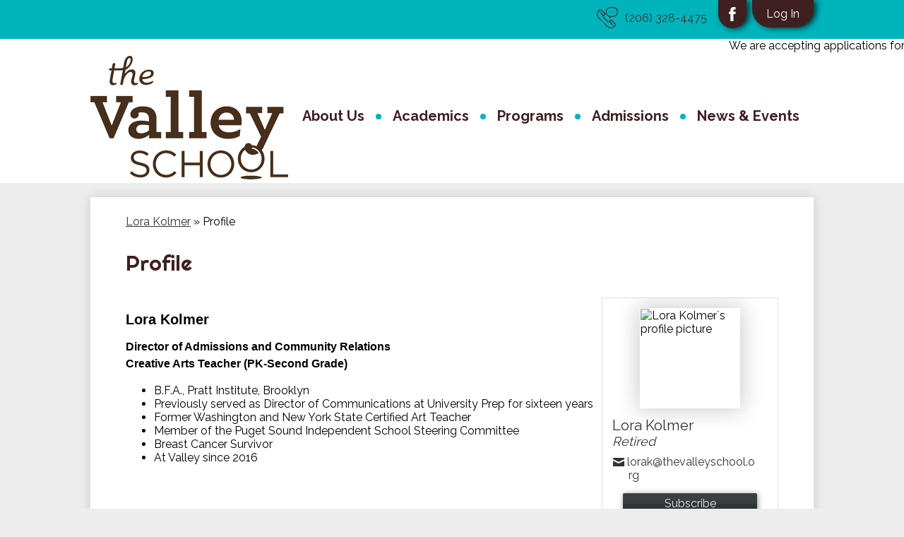

--- FILE ---
content_type: text/html;charset=UTF-8
request_url: https://www.thevalleyschool.org/apps/pages/index.jsp?uREC_ID=603109&type=u&pREC_ID=986204
body_size: 12073
content:



































    
<!DOCTYPE html>
<!-- Powered by Edlio -->
    
        <html lang="en" class="edlio desktop">
    
    <!-- prod-cms-tomcat-v2026012201-008 -->
<head>
<script>
edlioCorpDataLayer = [{
"CustomerType": "Single Site",
"AccountExternalId": "0010b00002HIlUaAAL",
"WebsiteName": "The Valley School",
"WebsiteId": "THEVAL",
"DistrictExternalId": "",
"DistrictName": "",
"DistrictWebsiteId": ""
}];
</script>
<script>(function(w,d,s,l,i){w[l]=w[l]||[];w[l].push({'gtm.start':
new Date().getTime(),event:'gtm.js'});var f=d.getElementsByTagName(s)[0],
j=d.createElement(s),dl=l!='dataLayer'?'&l='+l:'';j.async=true;j.src=
'https://www.googletagmanager.com/gtm.js?id='+i+dl+ '&gtm_auth=53ANkNZTATx5fKdCYoahug&gtm_preview=env-1&gtm_cookies_win=x';f.parentNode.insertBefore(j,f);
})(window,document,'script','edlioCorpDataLayer','GTM-KFWJKNQ');</script>


<title>Profile – Lora Kolmer – The Valley School</title>
<meta http-equiv="Content-Type" content="text/html; charset=UTF-8">
<meta name="description" content="We are a pre-kindergarten through 5th grade, independent school located in Seattle's Madison Valley. We carefully attend to the individual development of each child and encourage their innate passion for learning through intellectual exploration, imaginative thinking and the practice of kindness.">
<meta name="keywords" content="The Valley School, The Valley School Seattle, The Valley School Madison Valley">
<meta property="og:title" content="Profile"/>
<meta property="og:description" content=""/>
<meta property="og:image" content="http://www.thevalleyschool.org/pics/THEVAL_LOGO.gif"/>
<meta property="og:image:width" content="250"/>
<meta property="og:image:height" content="250"/>
<meta name="generator" content="Edlio CMS">
<meta name="referrer" content="always">
<meta name="viewport" content="width=device-width, initial-scale=1.0"/>
<link rel="apple-touch-icon" sizes="180x180" href="/apple-touch-icon.png">
<link rel="icon" type="image/png" href="/favicon-32x32.png" sizes="32x32">
<link rel="icon" href="/favicon.ico" type="image/x-icon">
<!--[if lt IE 9]><script src="/apps/js/common/html5shiv-pack-1769108513611.js"></script><![endif]-->
<link rel="stylesheet" href="/apps/shared/main-pack-1769108513611.css" type="text/css">
<link rel="stylesheet" href="/shared/main.css" type="text/css">
<link rel="stylesheet" href="/apps/webapps/global/public/css/site-pack-1769108513611.css" type="text/css">
<link rel="stylesheet" href="/apps/webapps/global/public/css/temp-pack-1769108513611.css" type="text/css">
<link rel="stylesheet" href="/apps/shared/web_apps-pack-1769108513611.css" type="text/css">
<script src="/apps/js/common/common-pack-1769108513611.js" type="text/javascript" charset="utf-8"></script>

<link href="/apps/js/common/quickpostandusers-pack-1769108513611.css" type="text/css" rel="stylesheet">
<link href="/apps/js/pages/subscribe-pack-1769108513611.css" type="text/css" rel="stylesheet">
<link href="/apps/js/jquery/jquery.qtip.2.2.0-public-pack-1769108513611.css" type="text/css" rel="stylesheet">
<link href="/apps/js/profile_photo/profile_photo_public-pack-1769108513611.css" type="text/css" rel="stylesheet">
<link href="/apps/js/box_viewer/box_viewer_modal-pack-1769108513611.css" type="text/css" rel="stylesheet">
<link href="/apps/js/common/fileicons-pack-1769108513611.css" type="text/css" rel="stylesheet">
<link href="/apps/js/components/magnific-popup-pack-1769108513611.css" type="text/css" rel="stylesheet">
<link href="/apps/js/pages/public_pages-pack-1769108513611.css" type="text/css" rel="stylesheet">
<link href="/apps/js/pages/jquery.slideshow-pack-1769108513611.css" type="text/css" rel="stylesheet">
<link href="/apps/js/pages/folder_links-pack-1769108513611.css" type="text/css" rel="stylesheet">
<script type="text/javascript" charset="utf-8" src="/apps/js/jquery/3.7.1/jquery-pack-1769108513611.js"></script>
<script type="text/javascript" charset="utf-8">
					var jq37 = jQuery.noConflict();
				</script>
<script src="/apps/js/jquery/jquery_fastclick-pack-1769108513611.js" charset="utf-8"></script>
<script src="/apps/js/jquery/jquery.qtip.2.2.0-public-pack-1769108513611.js" charset="utf-8"></script>
<script src="/apps/js/pages/subscribe-pack-1769108513611.js" charset="utf-8"></script>
<script src="/apps/js/profile_photo/profile_photo_public-pack-1769108513611.js" charset="utf-8"></script>
<script src="/apps/js/box_viewer/session_manager-pack-1769108513611.js" charset="utf-8"></script>
<script src="/apps/js/common/microevent-pack-1769108513611.js" charset="utf-8"></script>
<script src="/apps/js/pages/jquery.slideshow-pack-1769108513611.js" charset="utf-8"></script>
<script src="/apps/js/components/magnific-popup-pack-1769108513611.js" charset="utf-8"></script>
<script src="/apps/js/components/spin-pack-1769108513611.js" charset="utf-8"></script>
<script src="/apps/js/components/image-lightbox-pack-1769108513611.js" charset="utf-8"></script>
<script src="/apps/js/pages/public_pages-pack-1769108513611.js" charset="utf-8"></script>
<script src="/apps/js/pages/submenu-pack-1769108513611.js" charset="utf-8"></script>
<script async src="https://www.googletagmanager.com/gtag/js?id=G-FPW2P4GD7J"></script>
<script>
                   window.dataLayer = window.dataLayer || [];
                   function gtag(){dataLayer.push(arguments);}
                   gtag('js', new Date());
                   gtag('config', 'G-FPW2P4GD7J');
                </script>
<script type="application/ld+json">
                    {
                        "@context": "http://schema.org",
                        "@type": "BreadcrumbList",
                        "itemListElement": [
                            
                            
                                {
                                    "@type": "ListItem",
                                    "position": 1,
                                    "item": {
                                        "@id": "http://www.thevalleyschool.org/apps/pages/index.jsp?uREC_ID=603109&type=u",
                                        "name": "Lora Kolmer"
                                    }
                                },
                                
                                {
                                    "@type": "ListItem",
                                    "position": 2,
                                    "item": {
                                        "@id": "http://www.thevalleyschool.org/apps/pages/index.jsp?uREC_ID=603109&type=u&pREC_ID=986204",
                                        "name": "Profile"
                                    }
                                }
                            
                        ]
                    }
                </script>

<script>(function(w,d,s,l,i){w[l]=w[l]||[];w[l].push({'gtm.start':
new Date().getTime(),event:'gtm.js'});var f=d.getElementsByTagName(s)[0],
j=d.createElement(s),dl=l!='dataLayer'?'&l='+l:'';j.async=true;j.src=
'https://www.googletagmanager.com/gtm.js?id='+i+dl;f.parentNode.insertBefore(j,f);
})(window,document,'script','dataLayer','GTM-PVCJ8X9D');</script>


<noscript><iframe src="https://www.googletagmanager.com/ns.html?id=GTM-PVCJ8X9D"
height="0" width="0" style="display:none;visibility:hidden"></iframe></noscript>

<script src="/apps/js/common/list-pack.js"></script>
<script type="text/javascript">
                window.edlio = window.edlio || {};
                window.edlio.isEdgeToEdge = false;
            </script>

<script type="text/javascript">
                document.addEventListener("DOMContentLoaded", function() {
                    const translateElement = document.getElementById("google_translate_element");
                    const mutationObserverCallback = function (mutationsList, observer) {
                        for (const mutation of mutationsList) {
                            if (mutation.type === 'childList') {
                                mutation.addedNodes.forEach(function (node) {
                                    if (node.nodeType === 1 && node.id === 'goog-gt-tt') {
                                        const form_element = document.getElementById("goog-gt-votingForm");
                                        if (form_element) {
                                            form_element.remove();
                                            observer.disconnect();
                                        }
                                    }
                                })
                            }
                        }
                    }

                    if (translateElement) {
                        const observer = new MutationObserver(mutationObserverCallback);
                        observer.observe(document.body, { childList: true, subtree: true });
                    }
                });
            </script>


</head>


    
	
		
		
			



<body >

<header id="header_main" class="site-header2a site-header " aria-label="Main Site Header">
	
		
	



	<marquee id="marquee3107" scrollamount="1" truespeed="truespeed" scrolldelay="18">We are accepting applications for the 2026-2027 school year on a rolling basis. Schedule a tour and apply now!</marquee>


	<div class="header-main-inner">
		<a class="skip-to-content-link" href="#content_main">Skip to main content</a>

		<div class="school-name header-title header-logo logo-replacement">
			<a href="/">
				<span class="school-name-inner">
					The Valley School
				</span>
			</a>
		</div>

		<nav id="sitenav_main" class="sitenav nav-group column" aria-label="Main Site Navigation">
			<button id="sitenav_main_mobile_toggle" class="nav-mobile-toggle accessible-megamenu-toggle animated"><span class="nav-mobile-toggle-inner">Main Menu Toggle</span></button>
			<ul class="nav-menu">
				
					<li class="nav-item">
						<a href="javascript:;" ><span class="nav-item-inner">About Us</span></a>
						
							<div class="sub-nav">
								<ul class="sub-nav-group">
									
										
											<li class="sub-nav-item"><a href="/apps/pages/index.jsp?uREC_ID=452582&type=d&pREC_ID=601388" >Welcome from the Head of School</a></li>
										
									
										
											<li class="sub-nav-item"><a href="/apps/pages/index.jsp?uREC_ID=452582&type=d&pREC_ID=484642" >At a Glance</a></li>
										
									
										
											<li class="sub-nav-item"><a href="/apps/pages/index.jsp?uREC_ID=452582&type=d&pREC_ID=484643" >Our Mission & Values</a></li>
										
									
										
											<li class="sub-nav-item"><a href="http://www.thevalleyschool.org/apps/staff/" >Faculty and Staff</a></li>
										
									
										
											<li class="sub-nav-item"><a href="/apps/pages/index.jsp?uREC_ID=452715&type=d&pREC_ID=484582" >Board of Trustees</a></li>
										
									
										
											<li class="sub-nav-item"><a href="/apps/pages/index.jsp?uREC_ID=452715&type=d&pREC_ID=484605" >Families at Valley</a></li>
										
									
										
											<li class="sub-nav-item"><a href="/apps/pages/index.jsp?uREC_ID=452582&type=d&pREC_ID=2718574" >Bus Transportation</a></li>
										
									
										
											<li class="sub-nav-item"><a href="http://www.thevalleyschool.org/apps/pages/campus" >Our Campus History</a></li>
										
									
										
											<li class="sub-nav-item"><a href="/apps/pages/index.jsp?uREC_ID=452715&type=d&pREC_ID=603280" >Giving</a></li>
										
									
										
											<li class="sub-nav-item"><a href="/apps/pages/index.jsp?uREC_ID=452582&type=d&pREC_ID=484583" >Contact Us</a></li>
										
									
								</ul>
							</div>
						
					</li>
				
					<li class="nav-item">
						<a href="javascript:;" ><span class="nav-item-inner">Academics</span></a>
						
							<div class="sub-nav">
								<ul class="sub-nav-group">
									
										
											<li class="sub-nav-item"><a href="/apps/pages/index.jsp?uREC_ID=273292&type=d&pREC_ID=602826" >Program Overview</a></li>
										
									
										
											<li class="sub-nav-item"><a href="/apps/pages/index.jsp?uREC_ID=273292&type=d&pREC_ID=2419055" >Playful Learning</a></li>
										
									
										
											<li class="sub-nav-item"><a href="/apps/pages/index.jsp?uREC_ID=273292&type=d&pREC_ID=2594720" >Specialists</a></li>
										
									
										
											<li class="sub-nav-item"><a href="/apps/pages/index.jsp?uREC_ID=273292&type=d&pREC_ID=1625310" >DEBJ: Diversity, Equity, Belonging, and Justice</a></li>
										
									
										
											<li class="sub-nav-item"><a href="/apps/pages/index.jsp?uREC_ID=273292&type=d&pREC_ID=2594740" >Social Emotional Learning</a></li>
										
									
										
											<li class="sub-nav-item"><a href="/apps/pages/index.jsp?uREC_ID=273292&type=d&pREC_ID=603197" >Our "Second Classroom"</a></li>
										
									
										
											<li class="sub-nav-item"><a href="/apps/pages/index.jsp?uREC_ID=273292&type=d&pREC_ID=2633650" >Student Support Services</a></li>
										
									
								</ul>
							</div>
						
					</li>
				
					<li class="nav-item">
						<a href="javascript:;" ><span class="nav-item-inner">Programs</span></a>
						
							<div class="sub-nav">
								<ul class="sub-nav-group">
									
										
											<li class="sub-nav-item"><a href="/apps/pages/index.jsp?uREC_ID=273292&type=d&pREC_ID=603198" >Extended Day Program</a></li>
										
									
										
											<li class="sub-nav-item"><a href="/apps/pages/index.jsp?uREC_ID=452715&type=d&pREC_ID=2507766"  target="_blank">Enrichment Programs</a></li>
										
									
										
											<li class="sub-nav-item"><a href="/apps/pages/index.jsp?uREC_ID=452715&type=d&pREC_ID=1373473" >Valley Summer Camp Program</a></li>
										
									
										
											<li class="sub-nav-item"><a href="/apps/pages/index.jsp?uREC_ID=452715&type=d&pREC_ID=2595081" >Lunch Program</a></li>
										
									
								</ul>
							</div>
						
					</li>
				
					<li class="nav-item">
						<a href="javascript:;" ><span class="nav-item-inner">Admissions</span></a>
						
							<div class="sub-nav">
								<ul class="sub-nav-group">
									
										
											<li class="sub-nav-item"><a href="/apps/pages/index.jsp?uREC_ID=220598&type=d&pREC_ID=484584" >Welcome from Admissions</a></li>
										
									
										
											<li class="sub-nav-item"><a href="/apps/pages/index.jsp?uREC_ID=220598&type=d&pREC_ID=2688766" >Get to Know Us</a></li>
										
									
										
											<li class="sub-nav-item"><a href="/apps/pages/index.jsp?uREC_ID=220598&type=d&pREC_ID=484585" >The Application Process</a></li>
										
									
										
											<li class="sub-nav-item"><a href="/apps/pages/index.jsp?uREC_ID=220598&type=d&pREC_ID=484586" >Tuition & Financial Aid</a></li>
										
									
										
											<li class="sub-nav-item"><a href="/apps/pages/index.jsp?uREC_ID=220598&type=d&pREC_ID=2077698" >Enrollment FAQ</a></li>
										
									
										
											<li class="sub-nav-item"><a href="/apps/pages/index.jsp?uREC_ID=220598&type=d&pREC_ID=2077697" >Valley Graduates</a></li>
										
									
								</ul>
							</div>
						
					</li>
				
					<li class="nav-item">
						<a href="javascript:;" ><span class="nav-item-inner">News & Events</span></a>
						
							<div class="sub-nav">
								<ul class="sub-nav-group">
									
										
											<li class="sub-nav-item"><a href="/apps/events/?id=0" >Calendar</a></li>
										
									
										
											<li class="sub-nav-item"><a href="https://drive.google.com/file/d/1fg2lYjbPpa35c1mxM4cs78Cr-kMOg0qa/view?usp=sharing"  target="_blank">Key Date and Event Calendar 2025-2026</a></li>
										
									
										
											<li class="sub-nav-item"><a href="http://www.thevalleyschool.org/apps/pages/employment" >Employment Opportunities</a></li>
										
									
										
											<li class="sub-nav-item"><a href="https://thevalleyschool.itemorder.com/shop/home/"  target="_blank">Valley Logo Items</a></li>
										
									
										
											<li class="sub-nav-item"><a href="https://drive.google.com/file/d/1ZPeIw0saohe2fuVnC1iB-j8vA9-iuZx2/view?usp=sharing"  target="_blank">Life at Valley - ALL-SCHOOL MEETING</a></li>
										
									
										
											<li class="sub-nav-item"><a href="/apps/pages/index.jsp?uREC_ID=220598&type=d&pREC_ID=2688766" >Get to Know Us</a></li>
										
									
								</ul>
							</div>
						
					</li>
				
			</ul>
		</nav>
	</div>

	<div class="topbar">
		<div class="topbar-inner">
			<nav id="topbar_nav" class="header-secondary-nav" aria-labelledby="topbar_nav_header">
				<div class="section-title hidden" id="topbar_nav_header">Useful Links</div>
				<ul class="links-list">
					<li class="link-item"><a href="tel:(206) 328-4475"><svg xmlns="http://www.w3.org/2000/svg" viewBox="0 0 512 512">

  <path d="M154.4 351.6a10 10 0 1 0 2.92 7.07 10.08 10.08 0 0 0-2.92-7.07z"/>
  <path d="M444 390.86l-69.38-69.38a48 48 0 0 0-67.74 0L291 337.31a19.31 19.31 0 0 1-27.26 0l-89.08-89.08a19.31 19.31 0 0 1 0-27.26l15.83-15.82a48 48 0 0 0 0-67.74L121.13 68a47.9 47.9 0 0 0-67.74 0l-16.6 16.6a125.62 125.62 0 0 0 0 177.65l75.61 75.61a10 10 0 0 0 14.15-14.14l-75.62-75.58a105.63 105.63 0 0 1 0-149.37l16.61-16.6a27.9 27.9 0 0 1 39.45 0l69.38 69.38a27.93 27.93 0 0 1 0 39.46l-9 9-63.69-63.69a10 10 0 0 0-14.14 14.14l64.66 64.67a39.31 39.31 0 0 0 6.34 47.25l89.08 89.08a39.31 39.31 0 0 0 47.25 6.34l73.4 73.4a10 10 0 1 0 14.14-14.14L312 344.62l9-9a27.93 27.93 0 0 1 39.46 0L429.83 405a27.91 27.91 0 0 1 0 39.46l-16.6 16.6a105.63 105.63 0 0 1-149.37 0l-83.77-83.76A10 10 0 1 0 166 391.44l83.77 83.77a125.62 125.62 0 0 0 177.65 0l16.6-16.6a47.91 47.91 0 0 0 0-67.75z"/>
  <path d="M79.16 111.79a10 10 0 1 0 2.93 7.07 10.08 10.08 0 0 0-2.93-7.07zM394.21 0h-60.62a117.81 117.81 0 0 0-36.24 229.9V256a10 10 0 0 0 15.86 8.1l39.43-28.51h41.57a117.8 117.8 0 0 0 0-235.59zm0 215.59H349.4a10 10 0 0 0-5.85 1.89l-26.2 19v-14.12a10 10 0 0 0-7.57-9.7A97.8 97.8 0 0 1 333.59 20h60.62a97.8 97.8 0 0 1 0 195.59z"/>
  <path d="M315.55 110.72a10 10 0 1 0 2.93 7.07 10.08 10.08 0 0 0-2.93-7.07zM370.73 110.72a10 10 0 1 0 2.93 7.07 10.08 10.08 0 0 0-2.93-7.07zM425.9 110.72a10 10 0 1 0 2.93 7.07 10.06 10.06 0 0 0-2.93-7.07z"/>
</svg>
(206) 328-4475</a></li>
				</ul>
			</nav>

			<nav id="social_nav_header" class="header-secondary-nav social-nav" aria-labelledby="social_nav_header_header">
				<div class="section-title hidden" id="social_nav_header_header">Social Media - Header</div>
				<ul class="links-list">
					<li class="link-item"><a class="icon-only" href="https://www.facebook.com/lifeatvalley" target="_blank"><svg xmlns="http://www.w3.org/2000/svg" version="1.1" x="0" y="0" viewBox="0 0 64.5 138.7" xml:space="preserve"><path d="M64.5 44.9H42.6V30.5c0-5.5 3.5-6.6 6-6.6 2.6 0 15.5 0 15.5 0V0H42.9C19.3 0 13.8 17.8 13.8 29.1v15.8H0v24.5h13.8c0 31.4 0 69.4 0 69.4h28.8c0 0 0-38.3 0-69.4h19.6L64.5 44.9z"/></svg> Facebook</a></li>
				</ul>
			</nav>

			<a href="/apps/pages/index.jsp?uREC_ID=271179&type=d" class="edlio-login-link">Log In</a>
		</div>
	</div>

</header>
<main id="content_main" class="site-content" aria-label="Main Site Content" tabindex="-1">

		
	
    

    


<style>
	:root {
		--primary-color: black;
		--over-primary-color: white;
		--secondary-color: white;
		--over-secondary-color: black;
	}
</style>




    
    
    

















    

    








    <span id="breadcrumbs" class="breadcrumb  ">
    
    <a href="/apps/pages/index.jsp?uREC_ID=603109&type=u" aria-label="Back to Lora Kolmer">Lora Kolmer</a>

    
        
        
            <!-- skip last element -->
            
    

    
        &raquo; <span>Profile</span>
    

    </span>





        <h1 class="pageTitle ">Profile</h1>
    


<div class="right-aligned pages-content-wrapper style-overwrite  ">




<script>
	var script = document.createElement('script');
	script.src = "https://cdnjs.cloudflare.com/ajax/libs/tota11y/0.1.6/tota11y.min.js";

	if(getQueryString('tota11y') === 'true') {
		document.head.append(script);
	}	

	function getQueryString (field, url) {
		var href = url ? url : window.location.href;
		var reg = new RegExp( '[?&]' + field + '=([^&#]*)', 'i' );
		var string = reg.exec(href);
		return string ? string[1] : null;
	}
</script>

<div class="pages-left-column-wrapper" 
	style="margin-left: -262px;"
> 
	<div class="pages-left-column pages-column" 
			style="margin-left: 262px"
	>



		<div class="page-block page-block-text  ">
			<div class="placeholder-tinymce-text">&#160;</div>
<div class="placeholder-tinymce-text">
<h2 class="placeholder-tinymce-text" style="font-weight: bold; font-size: 20px; line-height: 24px; margin: 0px 0px 14.8px; color: #000000; font-family: Arial; font-style: normal; font-variant-ligatures: normal; font-variant-caps: normal; letter-spacing: normal; orphans: 2; text-align: start; text-indent: 0px; text-transform: none; white-space: normal; widows: 2; word-spacing: 0px; -webkit-text-stroke-width: 0px;">Lora Kolmer</h2>
<h3 class="placeholder-tinymce-text" style="font-weight: bold; font-size: 16px; line-height: 24px; margin: 0px 0px 14.8px; color: #000000; font-family: Arial; font-style: normal; font-variant-ligatures: normal; font-variant-caps: normal; letter-spacing: normal; orphans: 2; text-align: start; text-indent: 0px; text-transform: none; white-space: normal; widows: 2; word-spacing: 0px; -webkit-text-stroke-width: 0px;">Director of Admissions and Community Relations<br>Creative Arts Teacher (PK-Second Grade)</h3>
<ul>
<li>B.F.A., Pratt Institute, Brooklyn</li>
<li>Previously served as Director of Communications at University Prep for sixteen years</li>
<li>Former Washington and New York State Certified Art Teacher</li>
<li>Member of the Puget Sound Independent School Steering Committee&#160;</li>
<li>Breast Cancer Survivor</li>
<li>At Valley since 2016</li>
</ul>
</div>
	</div>

			&nbsp;





	




<div class="staff-info">
	
		

		

		

		



	

</div>



	</div>
</div>


<div 
	class="pages-right-column pages-column" 
	style="width: 250px;"
	
>

				<div class="user-info-holder" style="width: 250px; clear: both;" >





<section aria-label="Staff Member Information">
	
	<div class="user-page-info-wrapper generic-mobile-padding has-photo">

	
	
		
		

		
			<div class="overlay"></div>

			<div class="user-page-info-top-content cf">
				<!--[if lte IE 9]>
				<img id="ms_image_blur" src="https://1.cdn.edl.io/nF6mulc0BuVTVgQam6Ll9zdE5Z4lO6XSnqJeXtsIycCUJQK4.jpg">
				<div style="display: none">
				<![endif]-->

				<svg id="svg_image_blur" style="width: 250px; height: 500px; overflow: hidden; display: none;">
				    <image x="-590" y="-30" id="svg-image" width="900" height="900" xlink:href="https://1.cdn.edl.io/nF6mulc0BuVTVgQam6Ll9zdE5Z4lO6XSnqJeXtsIycCUJQK4.jpg" style="filter:url(#blur-effect);" />

				    <filter id="blur-effect">
				        <feGaussianBlur stdDeviation="30" in="SourceGraphic" />
				    </filter>
				</svg>

				<img id="css_image_blur" src="https://1.cdn.edl.io/nF6mulc0BuVTVgQam6Ll9zdE5Z4lO6XSnqJeXtsIycCUJQK4.jpg" alt="Background image">

				<!--[if lte IE 9]>
				</div> <!-- closes lte IE9 opening div -->
				<![endif]-->
		
			<img class="profile" src="https://1.cdn.edl.io/nF6mulc0BuVTVgQam6Ll9zdE5Z4lO6XSnqJeXtsIycCUJQK4.jpg" alt=" Lora  Kolmer&grave;s profile picture">
	

	

		<div class="text-wrapper cf">

			<dl class="primary-info">
				

					
						<dt>Name</dt>
						<dd class="user-name">
							 Lora  Kolmer
						</dd>
					
				

					
						<dt>Position</dt>
						<dd class="position-user-page">Retired</dd>
					


				
					
					
						<dt>Email</dt>
						<dd class="user-email-public-wrapper">
							
								
								<a class="user-email-public" href="/cdn-cgi/l/email-protection#[base64]"><span>&#108;&#111;&#114;&#97;&#107;&#64;&#116;&#104;&#101;&#118;&#97;&#108;&#108;&#101;&#121;&#115;&#99;&#104;&#111;&#111;&#108;&#46;&#111;&#114;&#103;</span></a>
							
						</dd>
						
					
				

				

				
			</dl>

			<div class="additional-info-wrapper">
				<dl class="additional-info">
					

					
				</dl>
			</div> 

		</div> 

		
			
				</div> 
			
		

		<div class="more-less-info-links">
			
			<a class="less-info" style="display: none;">Less info</a>
		</div>

		
			
			<div id="subscribe_button_wrapper" class="cf" style="clear: left;">
				<a data-qa="subscribe_button"  href="/apps/pages/603109/subscribe/" class="user-subscribe icon" id="subscribe_button" data-cookiename="THEVAL_user_603109">
					<span>Subscribe</span>
				</a>
				<a href="/apps/pages/603109/subscribe/?subscribed_previously=1" class="whats-this" style="display: none;">What's this?</a>
			</div>
			
		

		
		
	</div>  
</section>
			</div>



    <div class="page-block page-block-nav  ">
        <nav
            class="right-column-page-navigation"
            aria-label="Navigation for Lora Kolmer section"
            data-type="vertical">
            <ul>

        <li class="current active">
            <div class="title-wrapper">
    <a href="/apps/pages/index.jsp?uREC_ID=603109&type=u&pREC_ID=986204" aria-current="Page" >
        <span class="title">Profile</span>
    </a>

            </div>
        </li>
            </ul>
        </nav>
    </div>


</div>
	</div>








	
</main>
<footer class="site-footer2 site-footer" id="footer_main" aria-label="Main Site Footer">
<div class="footer-inner">
<div class="footer-info">
<div class="school-name footer-title footer-logo logo-replacement logo-orientation-vertical">
<div class="school-name-inner">
The Valley School
</div>
</div>
</div>
<div class="footer-tools">
<div class="footer-address">
<span class="footer-info-block"><a href="/apps/maps">318 30th Ave East, Seattle, WA 98112</a></span>
<span class="footer-info-block"><span>Phone:</span> <a href="tel:(206) 328-4475">(206) 328-4475</a></span>
</div>
<div class="content-footer">
<div id="google_translate_element"></div>
<script data-cfasync="false" src="/cdn-cgi/scripts/5c5dd728/cloudflare-static/email-decode.min.js"></script><script type="text/javascript">
						function googleTranslateElementInit() {
							new google.translate.TranslateElement({pageLanguage: 'en', layout: google.translate.TranslateElement.InlineLayout.SIMPLE}, 'google_translate_element');
						}
					</script>
<script type="text/javascript" src="//translate.google.com/translate_a/element.js?cb=googleTranslateElementInit"></script>
<a href="http://www.edlio.com" target="_blank" class="powered-by-edlio-logo edlio-logo-horiz"><svg xmlns="http://www.w3.org/2000/svg" viewBox="0 0 3857.05 489.14"><path d="M3789.08 332.42c0 54.66 36.78 119.82 91.43 119.82 42 0 59.91-34.69 59.91-72.52 0-55.7-34.69-124-91.44-124-41-1-59.9 36.79-59.9 76.72m215.44 6.31c0 73.57-51.49 152.39-152.39 152.39-87.23 0-126.11-57.8-126.11-121.91 0-73.57 53.6-153.44 152.39-153.44 86.18 0 126.11 59.9 126.11 123M3611.46 98.06c-7.35 0-14.71 3.15-21 11.56-2.1 3.15-3.15 6.31-4.2 10.51-1 9.46 2.1 16.81 8.41 23.12a21.18 21.18 0 0018.92 6.31 22 22 0 0016.81-8.41c6.31-7.36 8.41-15.77 6.31-24.17 0-2.11-1.05-3.16-2.11-5.26-5.25-9.46-13.66-13.66-23.12-13.66m4.21-39.94c1-1 3.15 0 3.15 1.05 0 3.16 0 7.36-1.05 10.51v1h12.61c2.1 0 5.26 0 7.36-1a23.65 23.65 0 007.35-1.05c2.11 0 3.16 2.1 2.11 3.15-1 3.16-3.16 6.31-6.31 10.51 1.05 1.06 3.15 2.11 4.2 4.21l3.16 3.15c0 1 13.66 13.66 13.66 28.38a69.41 69.41 0 01-1 14.71 76.55 76.55 0 01-4.21 14.71c-3.15 5.26-6.3 10.51-11.56 14.72a24.79 24.79 0 01-9.45 6.3 8 8 0 01-4.21 2.11c-2.1 1-5.25 2.1-7.36 3.15s-5.25 1.05-7.35 1.05h-12.61a19.79 19.79 0 01-8.41-2.1c-2.1-1.05-4.21-1.05-6.31-2.1-16.81-8.41-29.42-25.23-29.42-45.2v-9.45c1.05-11.57 1.05-22.07 2.1-33.64 0-3.15 3.15-4.2 5.25-2.1s5.26 4.21 7.36 7.36l3.15-3.15c1.05-1.05 2.1-2.11 3.15-2.11 2.11-1.05 3.16-2.1 5.26-3.15 2.1-2.1 5.25-3.15 7.36-5.25 2.1-1 3.15-2.11 5.25-3.16 3.15-3.15 12.61-9.45 16.82-12.61m-35.74 350c-1 31.53-5.25 52.55-36.78 58.86a9.21 9.21 0 00-7.36 9.46c0 5.25 4.21 8.4 7.36 8.4h135.58c4.2 0 8.4-3.15 8.4-9.45 0-5.26-3.15-8.41-7.35-8.41-28.38-5.26-30.48-27.33-30.48-50.45l6.3-194.43c-4.2-5.25-11.56-7.35-18.91-7.35-9.46 0-15.77 5.25-24.18 9.46-16.81 10.5-42 22.07-63.05 25.22-8.41 1-11.56 6.3-11.56 11.56 0 3.15 2.1 7.36 4.2 8.41 27.32 0 39.94 8.4 39.94 29.42zm-117.7 9.46c0 23.12 3.15 45.19 30.47 49.4 4.21 1.05 7.36 4.2 7.36 8.41 0 6.3-4.2 9.46-9.46 9.46h-134.59c-4.21 0-7.36-3.16-8.41-8.41A9.2 9.2 0 013355 467c30.48-7.36 35.73-32.58 35.73-58.86l7.36-233.31c0-21-13.67-29.43-39.94-29.43a13.31 13.31 0 01-4.2-9.46c0-5.25 3.15-9.45 11.56-10.51 21-4.2 46.24-14.71 62-25.22 8.41-5.25 14.72-9.46 25.23-9.46 6.3 0 13.66 3.16 18.92 7.36zm-399.37-75.67c0 54.65 30.48 98.79 74.62 98.79 41 0 64.11-35.73 65.16-87.23l3.15-67.26c0-4.2-1.05-6.3-3.15-8.41-14.72-17.86-38.89-27.32-62-27.32-49.4 0-77.77 36.78-77.77 91.43m134.52-114.55a57.76 57.76 0 019.46 7.35l2.1 2.11c1 0 1-1 1-2.11a119.19 119.19 0 01-1-14.71l2.1-44.14c0-24.17-18.91-29.43-41-29.43q-3.17-3.15-3.16-9.46c0-5.25 3.16-9.45 10.51-10.5 21-4.21 47.3-14.72 64.11-25.23 7.36-5.25 14.72-9.46 24.18-9.46 6.3 0 13.66 3.16 18.91 7.36l-10.57 305.8c0 27.33 6.31 45.19 26.28 49.4 7.35 1.05 10.51 0 13.66 1.05s4.2 2.1 4.2 5.25-2.1 5.26-4.2 7.36c-13.66 11.56-36.78 22.07-61 22.07-31.53 0-50.44-22.07-50.44-53.6 0-4.2 0-8.41 1.05-11.56 0-1.05 0-2.1-1.05-2.1a1 1 0 00-1 1.05c-18.92 39.94-55.71 68.31-96.69 68.31-72.52 0-108.25-58.85-108.25-120.86 0-86.18 62-154.49 148.18-154.49 18.92-1 36.79 2.1 52.55 10.51m-435.1 93.53c0 5.26 0 14.72 1 20 0 2.1 2.1 3.16 5.26 3.16 24.17-3.16 114.55-32.58 113.5-42-2.1-18.92-27.32-51.5-65.16-46.25-34.68 4.21-52.55 32.58-54.65 65.16m183.92-42c2.1 15.76-3.15 34.68-22.07 43.09-31.49 16.71-114.51 37.73-147.09 42.98-2.11 0-3.16 1.06-3.16 3.16 3.16 10.51 8.41 20 13.66 28.37 22.08 28.38 54.66 39.94 89.34 34.69 29.42-4.21 56.75-18.92 74.62-45.2 1.05-2.1 4.2-4.2 6.3-4.2 4.21 0 8.41 2.1 8.41 6.31v4.2c-13.66 53.6-63.06 90.38-115.61 97.74-72.51 9.46-128.22-35.73-137.67-105.1-10.51-79.87 41-159.74 125.06-171.3 58.86-7.36 101.94 23.12 108.25 65.16" transform="translate(-147.48 -57.69)"/><path d="M338.75 204.21c20 16.81 29.43 42 29.43 75.67s-10.51 58.85-30.48 74.62-50.45 24.17-92.49 24.17h-50.44v83h-47.29V180h96.68c44.14 0 74.62 7.39 94.59 24.21zm-33.63 116.65c9.46-10.51 14.71-25.22 14.71-44.14 0-20-6.3-33.63-17.86-41q-18.92-12.62-56.76-12.62h-48.34v112.48h54.65c26.27 0 44.14-5.26 53.6-14.72zM596.24 432.27c-21 21-48.35 31.53-80.93 31.53s-58.85-10.51-80.92-31.53c-21-21-32.58-47.3-32.58-78.83s10.51-56.75 32.58-78.82c21-21 48.34-31.53 80.92-31.53s58.86 10.51 80.93 31.53c21 21 32.58 47.3 32.58 78.82s-10.51 57.81-32.58 78.83zM467 404.94a67.48 67.48 0 0048.34 20c20 0 35.74-6.31 48.35-20q18.89-18.94 18.89-50.44t-18.92-50.45a67.48 67.48 0 00-48.35-20c-20 0-35.73 6.31-48.34 20Q448.06 323 448.05 354.5q0 29.94 18.95 50.44zM779.11 461.69h-51.5L653 247.3h46.24l53.6 161.85 53.6-161.85h46.24l53.6 161.85 53.6-161.85h46.25L931.5 461.69H880l-50.45-147.13zM1247.84 373.41h-168.16c1 15.77 8.41 28.38 21 37.84 13.66 9.46 28.38 14.71 45.19 14.71 27.33 0 47.3-8.41 61-25.22l26.27 28.37c-23.12 24.18-53.6 35.74-90.38 35.74-30.48 0-55.7-10.51-76.72-30.48s-31.53-47.29-31.53-80.93 10.51-60.95 32.58-79.87c21-20 47.29-29.43 75.67-29.43 29.43 0 53.6 8.41 74.62 26.28 20 17.86 30.48 42 30.48 72.51zm-168.16-34.68h123c0-17.87-5.26-31.53-16.82-41s-25.22-14.71-42-14.71a72 72 0 00-44.14 14.71c-12.72 9.47-20.04 23.13-20.04 41zM1411.79 289.34q-33.11 0-50.45 22.07c-11.56 14.71-16.81 33.63-16.81 58.85v91.43h-45.2V247.3h45.2v43.09a87.77 87.77 0 0129.47-32.58 79.18 79.18 0 0139.94-13.67v45.2zM1660.87 373.41h-168.16c1 15.77 8.41 28.38 21 37.84 13.67 9.46 28.38 14.71 45.19 14.71 27.33 0 47.3-8.41 61-25.22l26.27 28.37c-23.12 24.18-53.59 35.74-90.38 35.74-30.48 0-55.7-10.51-76.72-30.48s-31.53-47.29-31.53-80.93 10.51-60.95 32.58-79.87c21-20 47.3-29.43 75.67-29.43 29.43 0 53.6 8.41 74.62 26.28 20 17.86 30.48 42 30.48 72.51zm-168.16-34.68h123c0-17.87-5.26-31.53-16.82-41s-25.22-14.71-42-14.71a72 72 0 00-44.14 14.71c-12.68 9.47-20.04 23.13-20.04 41zM1729.18 434.37c-20-20-30.48-47.29-30.48-80.93s10.51-59.9 31.53-79.87 45.19-29.43 73.57-29.43 51.5 12.62 69.36 36.79V162.17h45.2v299.52h-45.2v-32.58c-16.81 23.13-41 35.74-72.51 35.74-27.33 0-51.5-10.51-71.47-30.48zm14.71-78.82c0 21 6.31 36.78 20 50.44 13.67 12.61 28.38 18.92 46.25 18.92s32.58-6.31 45.19-20 18.91-29.43 18.91-50.44c0-20-6.3-37.84-18.91-51.5s-27.33-21-45.19-21-33.64 7.36-46.25 21-20 31.56-20 52.58zM2212.63 244.14c28.37 0 53.6 9.46 73.56 29.43s30.48 46.24 30.48 79.87-10.51 59.91-30.48 80.93-44.14 31.53-70.41 31.53-51.5-11.56-72.52-35.74v32.58h-45.19V162.17h45.19v121.91c17.87-26.27 40.99-39.94 69.37-39.94zm-70.42 110.36q0 29.94 18.92 50.44c12.61 12.61 27.32 20 45.19 20s33.68-6.34 46.24-18.94c13.67-12.61 20-29.42 20-50.44s-6.31-37.84-18.92-51.5-28.37-20-46.24-20-33.63 6.31-45.19 20-20 30.47-20 50.44zM2397.6 546.82c-20 0-37.84-7.35-53.6-21l21-36.82c9.45 8.41 18.91 13.66 29.42 13.66s17.87-3.15 24.18-10.51 9.45-14.71 9.45-24.17c0-4.2-28.37-76.72-86.18-220.7h48.35l64.11 157.64 64.11-157.64h48.34l-104 254.33c-6.31 13.66-14.72 25.22-26.28 32.58a63.75 63.75 0 01-38.9 12.63z" transform="translate(-147.48 -57.69)"/></svg>
Powered by Edlio</a>
</div>
</div>
<nav id="footer_nav" class="footer-secondary-nav"{ aria-labelledby="footer_nav_header">
<div class="section-title hidden" id="footer_nav_header">Useful Links</div>
<ul class="links-list">
<li class="link-item item-name"><a href="https://www.thevalleyschool.org/apps/jobs/">Employment</a></li>
<li class="link-item item-name"><a href="https://www.thevalleyschool.org/apps/pages/contactus">Contact Us</a></li>
</ul>
</nav>
</div>
</footer>
<nav id="mobile_nav" aria-label="Mobile Footer Navigation">
<a href="/apps/events/"><svg xmlns="http://www.w3.org/2000/svg" version="1.1" x="0" y="0" viewBox="0 0 62.6 60.3" enable-background="new 0 0 62.6 60.3" xml:space="preserve"><path d="M43.5 30.5c1 0 1.9 0.2 2.6 0.5 0.8 0.3 1.5 0.8 2.3 1.4l3.2-4.9c-1.2-0.9-2.4-1.6-3.7-2 -1.3-0.5-2.8-0.7-4.5-0.7 -1.9 0-3.6 0.3-5 1 -1.4 0.7-2.6 1.7-3.6 2.9 -1 1.2-1.7 2.6-2.1 4.3 -0.5 1.7-0.7 3.4-0.7 5.4v0.1c0 2.3 0.3 4.2 0.8 5.7 0.6 1.5 1.3 2.7 2.2 3.6 0.9 0.9 1.9 1.6 3.1 2.1 1.2 0.5 2.7 0.7 4.4 0.7 1.3 0 2.6-0.2 3.8-0.6 1.2-0.4 2.2-1 3.1-1.8 0.9-0.8 1.6-1.7 2.1-2.8 0.5-1.1 0.8-2.3 0.8-3.7v-0.1c0-1.2-0.2-2.3-0.7-3.3 -0.4-1-1-1.8-1.8-2.4 -0.7-0.6-1.6-1.1-2.6-1.5 -1-0.3-2-0.5-3.1-0.5 -1.2 0-2.3 0.2-3.1 0.6 -0.8 0.4-1.6 0.8-2.2 1.3 0.2-1.5 0.6-2.8 1.4-3.8C41 31 42.1 30.5 43.5 30.5zM39.7 39.7c0.6-0.6 1.4-0.9 2.5-0.9 1.1 0 1.9 0.3 2.6 0.9 0.6 0.6 0.9 1.4 0.9 2.3h0V42c0 0.9-0.3 1.7-0.9 2.3 -0.6 0.6-1.4 0.9-2.5 0.9 -1.1 0-1.9-0.3-2.6-0.9 -0.6-0.6-0.9-1.4-0.9-2.3v-0.1C38.8 41 39.1 40.3 39.7 39.7zM19.8 37.8l-9.2 7.1v5.2h19.5v-5.6H19.9l4.2-3c0.9-0.7 1.7-1.3 2.4-1.9 0.7-0.6 1.3-1.3 1.8-1.9 0.5-0.7 0.9-1.4 1.1-2.2 0.2-0.8 0.4-1.7 0.4-2.7v-0.1c0-1.2-0.2-2.2-0.7-3.2 -0.4-1-1.1-1.8-1.9-2.5 -0.8-0.7-1.8-1.2-2.9-1.6 -1.1-0.4-2.3-0.6-3.7-0.6 -1.2 0-2.3 0.1-3.2 0.4 -1 0.2-1.8 0.6-2.6 1 -0.8 0.4-1.5 1-2.2 1.7 -0.7 0.7-1.4 1.4-2 2.3l4.6 3.9c1-1.1 1.8-1.9 2.6-2.4 0.7-0.5 1.5-0.8 2.3-0.8 0.8 0 1.5 0.2 2 0.7 0.5 0.4 0.8 1.1 0.8 1.8 0 0.8-0.2 1.5-0.7 2.1C21.7 36.1 20.9 36.9 19.8 37.8zM43.8 10.2h0.5c1.5 0 2.7-1.2 2.7-2.7V2.7C47 1.2 45.8 0 44.3 0h-0.5c-1.5 0-2.7 1.2-2.7 2.7v4.9C41.2 9 42.4 10.2 43.8 10.2zM18.6 10.2H19c1.5 0 2.7-1.2 2.7-2.7V2.7C21.7 1.2 20.5 0 19 0h-0.5c-1.5 0-2.7 1.2-2.7 2.7v4.9C15.9 9 17.1 10.2 18.6 10.2zM58.7 19.9h3.9V7.3c0-1.3-1.1-2.4-2.4-2.4H48v2.7c0 2-1.6 3.6-3.6 3.6h-0.5c-2 0-3.6-1.6-3.6-3.6V4.9H22.7v2.7c0 2-1.6 3.6-3.6 3.6h-0.5c-2 0-3.6-1.6-3.6-3.6V4.9H2.8c-1.3 0-2.4 1.1-2.4 2.4v12.6h3.9H58.7zM58.7 21.9v33.5c0 0.8-0.2 1-1 1H5.2c-0.8 0-1-0.2-1-1V21.9H0.3v36c0 1.3 1.1 2.4 2.4 2.4h57.4c1.3 0 2.4-1.1 2.4-2.4v-36H58.7z"/></svg>Calendar</a>
<a href="/apps/pages/index.jsp?uREC_ID=271179&type=d"><svg xmlns="http://www.w3.org/2000/svg" version="1.1" x="0" y="0" viewBox="-49 253 512 400" xml:space="preserve"><path d="M78.8 502C18.9 502-17 476.4-17 476.4 50.2 433-28 253 117.1 253c27.2 0 35.4 15.9 35.4 15.9 12.3 0 22.1 2.4 30.1 6.6 -12.4 17.2-18 40.4-17.1 71.7 -2.5 1.8-4.9 4-7.2 6.7 -12.5 15.4-8.9 36.4-7.7 43.3 2 11.4 7.2 41.8 31.5 53.1 5.6 17.3 15.5 32.5 27.5 45.1 -14.1 3.7-30.9 6.6-50.6 6.6v22.6l-1.3 4.2c0 0-0.1 0-0.2 0.1 -1.5 0.6-3.2 1.2-5.1 1.9 -14.5 5.3-42.9 15.9-57.7 44.2L79 524.8V502h-0.1H78.8zM85.4 629.7v-12.8L58.5 589H14.2L63 525c-21.7 4-53 13.7-58.6 16 -16.5 6.9-53.4 27.4-53.4 75.1v13.6c0 12.9 9.4 23.3 21 23.3H91.4C87.7 646 85.4 638.2 85.4 629.7zM407 552.6c-7.7-3-29.5-10.1-47.3-16.8l-32 89.6 -29.4-49.5c4.7-3.3 19.2-15.3 19.2-28.8 0-13.5-15.4-22.1-29.8-22.1s-31.1 8.6-31.1 22.1c0 13.5 14.5 25.5 19.2 28.8l-29.4 49.5 -31.7-89.6c-17.9 6.9-39.6 13.6-47.6 16.8 -17.3 6.9-56 15.9-56 63.6v13.6c0 12.9 9.9 23.3 22 23.3h308c12.2 0 22-10.4 22-23.3v-13.6C463 568.4 424.2 559.5 407 552.6zM397.9 392.9c-4.9 28.7-10.4 36.1-23.9 36.1 -1 0-2.5-0.1-3.8-0.3 -6.4 48.5-57.2 80.3-83.4 80.3 -26.2 0-76.7-31.6-83.3-80 -0.3 0-0.5 0-0.8 0 -13.3-0.1-21.9-7.6-26.8-36.1 -4.2-24.5 5.2-27.4 16.5-27.8 -8-77.5 20.2-96.1 66.5-96.1 0 0-3.1-16 21.2-16 38.6 0 119.9 28.8 99.4 112C391.6 365.2 402.3 367.1 397.9 392.9z"/></svg>Parents</a>
<a href="/apps/pages/index.jsp?uREC_ID=220598&type=d"><svg xmlns="http://www.w3.org/2000/svg" version="1.1" x="0" y="0" viewBox="0 0 50.4 52.1" enable-background="new 0 0 50.4 52.1" xml:space="preserve"><path d="M46.9 32.1h-9.4c-0.8 0-0.8 1.3 0 1.3h9.4C47.7 33.3 47.7 32.1 46.9 32.1zM46.9 35.6H38c-0.8 0-0.8 1.3 0 1.3h8.9C47.7 36.9 47.7 35.6 46.9 35.6zM49.2 38.3H37.4c-0.3 0-0.7-0.5-1.1-1.3 -2.1-4.5 0-10 1.1-10 3.9 0 7.8 0 11.8 0 1.7 0 1.7-2.5 0-2.5H23.1c0.7-0.4 1.4-0.9 2-1.5 5.1-5.2 4.6-14.5-1-16.1v0c0 0-0.1 0-0.3-0.1l0 0c-2.2-0.5-3.1-0.1-4.4 0.4 -0.4 0.2-0.8 0.3-1.2 0.4 0.6-2.6 1.7-4.6 3.5-6 0.7-0.4 0-1.5-0.7-1 -1.5 1-2.5 2.4-3.1 4 -0.6-3-2.7-4.1-6.3-4.7 0.2 4.4 2.2 5.7 5.4 7.7 -1.9-0.3-3-2-6.7 0.2C9.9 8.1 9.7 8.3 9.4 8.6c-3 2.7-2.8 8.2-0.7 11.9 0.8 1.3 2.3 3.1 4 4.1H4.4c-1.4 0-2.5 1.1-3.3 2.7 -2.4 5.3-0.6 13.5 3.3 13.5h17.4c0.2 0 0.5 0.4 0.7 0.9 1.6 3.1 0.2 7.9-0.9 7.9H3.8c-1.7 0-1.7 2.5 0 2.5v0h41.7c3.9 0 5-7.3 3.2-11.3h0.4C50.9 40.8 50.9 38.3 49.2 38.3zM10 13.7C8.9 13 11.5 8.4 13.1 10 14.2 10.9 11.5 14.7 10 13.7zM3.3 28.3C4.1 26.7 4.2 27 6.6 27c-1.6 3.3-1.6 11.3 0 11.3H4.4C3.3 38.3 1.3 32.8 3.3 28.3zM10.1 38.4c-0.6 0-0.8 0-1.4-1.3 -2.1-4.5 0-10 1.1-10v0h0.4C8.4 30.2 8.4 35.1 10.1 38.4zM13.2 38.3c-0.3 0-0.7-0.5-1.1-1.3 -2.1-4.5 0-10 1.1-10v0h21c-1.6 3.1-1.6 7.9 0 11.3H13.2zM40.5 49.6H24.7c1.2-2.5 1.2-8.8 0-8.8h15.9c0.2 0 0.5 0.4 0.7 0.9C43 44.9 41.6 49.6 40.5 49.6zM46.4 48.7c-0.6 1.3-0.8 1-2.8 1 1.2-2.6 1.2-8.8 0-8.8h2.1C46.8 41.3 47.9 45.8 46.4 48.7zM46.9 28.3H38c-0.8 0-0.8 1.3 0 1.3h8.9C47.7 29.6 47.7 28.3 46.9 28.3zM19.4 30.8h-3.7c-0.8 0-0.8 1.3 0 1.3h3.7C20.3 32.1 20.3 30.8 19.4 30.8zM19.4 33.1h-3.7c-0.8 0-0.8 1.3 0 1.3h3.7C20.3 34.4 20.3 33.1 19.4 33.1zM39.3 44h-7.2c-0.7 0-1.2 0.6-1.2 1.3 0 0.7 0.6 1.3 1.2 1.3h7.2c0.7 0 1.2-0.6 1.2-1.3C40.5 44.5 40 44 39.3 44zM21.3 41.9H4.5c-0.8 0-0.8 1.3 0 1.3h16.9C22.1 43.1 22.1 41.9 21.3 41.9zM21.3 44.6H5.1c-0.6 0-0.6 1.3 0 1.3h16.2C22.1 45.8 22.1 44.6 21.3 44.6zM4.5 48.4h16.9c0.8 0 0.8-1.3 0-1.3H4.5C3.6 47.1 3.6 48.4 4.5 48.4z"/></svg>Admissions</a>
<a href="/apps/maps/"><svg xmlns="http://www.w3.org/2000/svg" version="1.1" x="0" y="0" width="308.7" height="466.6" viewBox="0 0 308.7 466.6" xml:space="preserve"><path d="M154.3 0C69.2 0 0 69.2 0 154.3c0 34.3 21.9 90.2 66.9 170.8 31.8 57.1 63.2 104.6 64.5 106.6l22.9 34.8 22.9-34.8c1.3-2 32.6-49.6 64.5-106.6 45-80.7 66.9-136.6 66.9-170.8C308.7 69.2 239.4 0 154.3 0zM154.3 233.3c-44.2 0-80-35.8-80-80s35.8-80 80-80c44.2 0 80 35.8 80 80S198.5 233.3 154.3 233.3z"/></svg>Directions</a>
</nav>

<script type="text/javascript" charset="utf-8" src="/apps/js/jquery/1.11.0/jquery-pack-1769108513611.js"></script>
<script>
	window.onload = init;
	var topnavButton = document.getElementById('sitenav_main_mobile_toggle');
	var topnavDisplay = document.getElementById('sitenav_main');
	
	function init() {
		topnavButton.onclick = toggleNav;
	}

	function toggleNav(){
		topnavDisplay.classList.toggle("open");
		topnavButton.classList.toggle("open");
	}
</script>
<script src="/apps/js/common/jquery-accessibleMegaMenu.2.js"></script>
<script>
	document.addEventListener('DOMContentLoaded', function() {
		$(function() {
			$('#sitenav_main').accessibleMegaMenu({
				openOnMouseover: true
			});
		});
	});
</script>
<script src="/apps/webapps/common/slick/1.8.0/slick-pack.js"></script>
</body>
</html>


<!-- 120ms -->

